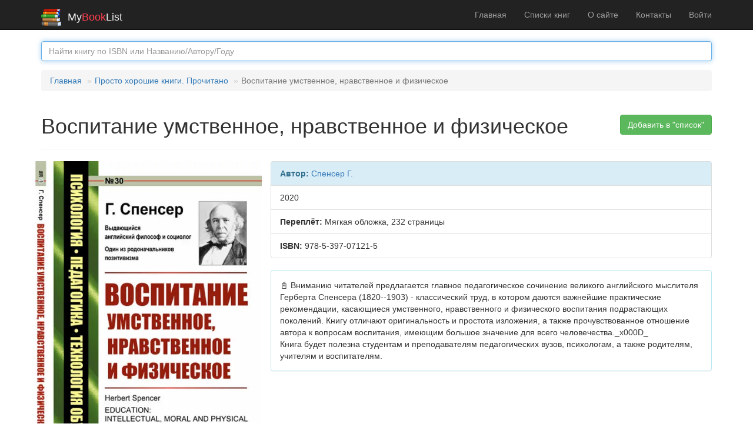

--- FILE ---
content_type: text/html; charset=UTF-8
request_url: https://mybooklist.ru/book/oz160428294
body_size: 4615
content:
<!DOCTYPE html>
<html lang="ru-RU" prefix="og: http://ogp.me/ns#">
<head>
    <meta charset="UTF-8">
    <meta http-equiv="X-UA-Compatible" content="IE=edge">
    <meta name="viewport" content="width=device-width, initial-scale=1">
    <link rel="search" type="application/opensearchdescription+xml" title="Поиск книг на MyBookList.ru" href="/mbl-search.xml">
        <title>Книга Воспитание умственное, нравственное и физическое - Спенсер Г. - 2020</title>
    
    <!-- Google Tag Manager -->
    <script>(function(w,d,s,l,i){w[l]=w[l]||[];w[l].push({'gtm.start':
                new Date().getTime(),event:'gtm.js'});var f=d.getElementsByTagName(s)[0],
            j=d.createElement(s),dl=l!='dataLayer'?'&l='+l:'';j.async=true;j.src=
            'https://www.googletagmanager.com/gtm.js?id='+i+dl;f.parentNode.insertBefore(j,f);
        })(window,document,'script','dataLayer','GTM-NDZ6L38');</script>
    <!-- End Google Tag Manager -->
            <meta property="og:type" content="books.book">
<meta property="og:title" content="Воспитание умственное, нравственное и физическое - Спенсер Г.">
<meta property="og:url" content="https://mybooklist.ru/book/oz160428294">
<meta property="og:image" content="https://cdn1.ozone.ru/s3/multimedia-o/wc600/6003008652.jpg">
<meta property="books:isbn" content="978-5-397-07121-5">
<meta property="books:author" content="Спенсер Г.">
<meta property="og:description" content="📓 Где найти книгу Воспитание умственное, нравственное и физическое - 2020. Вниманию читателей предлагается главное педагогическое сочинение великого английского мыслителя Герберта Спенсера (1820--1903) - классический">
<meta property="og:site_name" content="MyBookList.ru - списки книг">
<meta name="description" content="📓 Где найти книгу Воспитание умственное, нравственное и физическое автора Спенсер Г. - 2020. Вниманию читателей предлагается главное педагогическое сочинение великого английского мыслителя Герберта Спенсера (1820--1903) - классический">
<meta name="csrf-param" content="_csrf">
<meta name="csrf-token" content="0Drf1gr6TDQtprsYy6YWJSlJcmcSPpS7lmrvJqS1BMu_c5GcTqoIXHTxwVKk9FtPYxATKSN5zdTVIalIwPBRgQ==">

<link href="https://mybooklist.ru/book/oz160428294" rel="canonical">
<link href="/assets/7a00b7ed/css/bootstrap.css" rel="stylesheet">
<link href="/css/site.css" rel="stylesheet"></head>
<body>
 
<!-- Google Tag Manager (noscript) -->
<noscript><iframe src="https://www.googletagmanager.com/ns.html?id=GTM-NDZ6L38"
                  height="0" width="0" style="display:none;visibility:hidden"></iframe></noscript>
<!-- End Google Tag Manager (noscript) -->

<div class="wrap">
    <nav id="w0" class="navbar-inverse navbar-fixed-top navbar"><div class="container"><div class="navbar-header"><button type="button" class="navbar-toggle" data-toggle="collapse" data-target="#w0-collapse"><span class="sr-only">Toggle navigation</span>
<span class="icon-bar"></span>
<span class="icon-bar"></span>
<span class="icon-bar"></span></button><a class="navbar-brand" href="/"><img src="/images/mybooklist.svg" style="display:inline; vertical-align: center; height:30px; padding-right: 10px;" alt="MyBookList Logo"><span style="color: #f0f0f0">My</span><span style="color: #fe3f4e;">Book</span><span style="color: #f0f0f0">List</span></a></div><div id="w0-collapse" class="collapse navbar-collapse"><ul id="w1" class="navbar-nav navbar-right nav"><li><a href="/">Главная</a></li>
<li><a href="/lists">Списки книг</a></li>
<li><a href="/about">О сайте</a></li>
<li><a href="/contact">Контакты</a></li>
<li><a href="/user/login">Войти</a></li></ul></div></div></nav>
    <div class="container">
        <form role='search' method='get' action='/search/' aria-label="Искать книги">
            <div class='form-group'>
                <input id='inputSuccess1' name='searchbox' type='text' placeholder='Найти книгу по ISBN или Названию/Автору/Году' class='form-control'  autofocus="autofocus">
            </div>
        </form>

        <ul class="breadcrumb"><li><a href="/">Главная</a></li>
<li><a href="/list/1733">Просто хорошие книги. Прочитано</a></li>
<li class="active">Воспитание умственное, нравственное и физическое</li>
</ul><!--          -->
        <div class="site-index">

    <div class="body-content" itemscope itemtype="http://schema.org/Book">
        <div class="pull-right">
            <div class="btn-group">
                
                        <A role="button" href="/user/login" class="btn btn-success " style="white-space:normal">Добавить в "список"</A>     
                     
                                </div>
        </div>

        <div class="page-header">
            <h1 itemprop="name">Воспитание умственное, нравственное и физическое </h1>
        </div>
        <div class="row">
            <div class="col-md-4">
                <div class="row">
                <a href="#" id="pop">
                    <img id="cover" itemprop="image" class="img-responsive img-rounded" src="https://cdn1.ozone.ru/s3/multimedia-o/wc600/6003008652.jpg" alt="Обложка книги Воспитание умственное, нравственное и физическое, Спенсер Г.">
                </a> &nbsp;
                </div>
                <div class="row text-center">
                    Поделись книгой!
                    <script src="https://yastatic.net/share2/share.js" async></script>
                    <div class="ya-share2" data-services="vkontakte,odnoklassniki,telegram,whatsapp,pinterest"></div>
                </div>
                <div class="row">&nbsp;</div>
                <div class="row text-center"><img src="https://u.livelib.ru/book/1494764/ratingbutton.png" loading="lazy" alt="рейтинг книги Воспитание умственное, нравственное и физическое"><p></p></div>            </div>

            <div class="col-md-8">
                
                <div class="list-group">
                     <div itemprop="author" class="list-group-item list-group-item-info" ><strong>Автор: </strong><a href='/person/%D0%A1%D0%BF%D0%B5%D0%BD%D1%81%D0%B5%D1%80+%D0%93.'>Спенсер Г.</a></div><div class="list-group-item ">2020</div>
<div class="list-group-item "><strong>Переплёт:</strong> <span itemprop="bookFormat">Мягкая обложка</span>, <span itemprop="numberOfPages">232</span> страницы</div>
<div class="list-group-item"><strong>ISBN:</strong> <span itemprop="isbn">978-5-397-07121-5</span></div>

                </div>
                <div class="panel panel-info">
                        <div class="panel-body" itemprop="description">📓 Вниманию читателей предлагается главное педагогическое сочинение великого английского мыслителя Герберта Спенсера (1820--1903) - классический труд, в котором даются важнейшие практические рекомендации, касающиеся умственного, нравственного и физического воспитания подрастающих поколений. Книгу отличают оригинальность и простота изложения, а также прочувствованное отношение автора к вопросам воспитания, имеющим большое значение для всего человечества._x000D_<br>Книга будет полезна студентам и преподавателям педагогических вузов, психологам, а также родителям, учителям и воспитателям.</div></div>
            </div>
        </div>
        <div class="panel panel-info">
<div class="panel-heading">Книга найдена в следующих публичных списках</div>
<div class="panel-body"><div class="list-group"><a class="list-group-item" href='/list/1733'>Просто хорошие книги. Прочитано</a>                
</div></div></div>

        <div class="panel panel-info">
<div class="panel-heading">Мнения</div>
<div class="panel-body"><ul class="list-group"></ul><form id="TBookComments" action="/book/oz160428294" method="post">
<input type="hidden" name="_csrf" value="0Drf1gr6TDQtprsYy6YWJSlJcmcSPpS7lmrvJqS1BMu_c5GcTqoIXHTxwVKk9FtPYxATKSN5zdTVIalIwPBRgQ=="><div class="form-group field-tbookcomments-comment required">

<textarea id="tbookcomments-comment" class="form-control" name="TBookComments[comment]" placeholder="Опишите здесь ваши впечатления о книге" aria-required="true"></textarea>

<p class="help-block help-block-error"></p>
</div><div class="form-group field-tbookcomments-user_id required">

<input type="hidden" id="tbookcomments-user_id" class="form-control" name="TBookComments[user_id]">

<p class="help-block help-block-error"></p>
</div><div class="form-group field-tbookcomments-book_id required">

<input type="hidden" id="tbookcomments-book_id" class="form-control" name="TBookComments[book_id]" value="oz160428294">

<p class="help-block help-block-error"></p>
</div><div class="form-group field-tbookcomments-ip required">

<input type="hidden" id="tbookcomments-ip" class="form-control" name="TBookComments[ip]" value="52.14.203.133">

<p class="help-block help-block-error"></p>
</div><button type="submit" class="btn btn-primary " disabled>Отправить (надо залогиниться)</button></form></div></div>
    </div>
</div>
<!-- Creates the bootstrap modal where the image will appear -->
<div class="modal fade" id="imagemodal" tabindex="-1" role="dialog" aria-labelledby="myModalLabel" aria-hidden="true">
    <div class="modal-dialog modal-lg">
        <div class="modal-content">
            <div class="modal-header">
                <button type="button" class="close" data-dismiss="modal"><span aria-hidden="true">&times;</span><span class="sr-only">Закрыть</span></button>
                <h4 class="modal-title" id="myModalLabel">Полноразмерная обложка</h4>
            </div>
            <div class="modal-body">
                <img src="" id="imagepreview" alt="Полноразмерная обложка">
            </div>
            <div class="modal-footer">
                <button type="button" class="btn btn-default" data-dismiss="modal">Закрыть</button>
            </div>
        </div>
    </div>
</div>

<script type='application/ld+json'>{
    "@context": "https://schema.org",
    "@type": "Book",
    "author": {
        "@type": "Person",
        "name": "Спенсер Г."
    },
    "name": "Воспитание умственное, нравственное и физическое",
    "isbn": "978-5-397-07121-5",
    "bookFormat": "Мягкая обложка",
    "description": "Вниманию читателей предлагается главное педагогическое сочинение великого английского мыслителя Герберта Спенсера (1820--1903) - классический труд, в котором даются важнейшие практические рекомендации, касающиеся умственного, нравственного и физического воспитания подрастающих поколений. Книгу отличают оригинальность и простота изложения, а также прочувствованное отношение автора к вопросам воспитания, имеющим большое значение для всего человечества._x000D_<br>Книга будет полезна студентам и преподавателям педагогических вузов, психологам, а также родителям, учителям и воспитателям.",
    "publisher": {
        "@type": "Organization",
        "name": ""
    },
    "datePublished": 2020,
    "image": "https://cdn1.ozone.ru/s3/multimedia-o/wc600/6003008652.jpg"
}</script>
    </div>
</div>

<footer class="footer">
    <div class="container">
        <p class="pull-left">&copy; 2026 Bolide Software </p>


    </div>
</footer>

<script src="/assets/2d4f55aa/jquery.js"></script>
<script src="/assets/my/popup.js"></script>
<script src="/assets/6285f7e9/yii.js"></script>
<script src="/assets/6285f7e9/yii.validation.js"></script>
<script src="/assets/6285f7e9/yii.activeForm.js"></script>
<script src="/assets/7a00b7ed/js/bootstrap.js"></script>
<script>jQuery(function ($) {

var monitor = setInterval(function(){
    var elem = document.activeElement;
    if(elem && elem.tagName == 'IFRAME'){
        clearInterval(monitor);
        ym(53676622,'reachGoal','iframe-clicked');
    }
}, 200);        
        

  jQuery("body").on("click", ".delete-comm", function() {

    var model_obj = JSON.parse($(this).attr("data-id"));   
    var comment_id = model_obj.comment_id;

    $.ajax({
        type: "POST",
        cache: false,
        data:{"id":comment_id, "user_id":null},
        url: "/book-comments/deleteajax",
        dataType: "json",
        success: function(data){ 
           if (data.status == "success") {
             document.getElementById("comm"+comment_id).innerHTML = "Удалено";
           };
        }
    });
});

jQuery('#TBookComments').yiiActiveForm([{"id":"tbookcomments-comment","name":"comment","container":".field-tbookcomments-comment","input":"#tbookcomments-comment","error":".help-block.help-block-error","validate":function (attribute, value, messages, deferred, $form) {yii.validation.required(value, messages, {"message":"Необходимо заполнить «Мнение»."});yii.validation.string(value, messages, {"message":"Значение «Мнение» должно быть строкой.","min":5,"tooShort":"Значение «Мнение» должно содержать минимум 5 символов.","skipOnEmpty":1});}},{"id":"tbookcomments-user_id","name":"user_id","container":".field-tbookcomments-user_id","input":"#tbookcomments-user_id","error":".help-block.help-block-error","validate":function (attribute, value, messages, deferred, $form) {yii.validation.required(value, messages, {"message":"Необходимо заполнить «User ID»."});yii.validation.number(value, messages, {"pattern":/^\s*[+-]?\d+\s*$/,"message":"Значение «User ID» должно быть целым числом.","skipOnEmpty":1});}},{"id":"tbookcomments-book_id","name":"book_id","container":".field-tbookcomments-book_id","input":"#tbookcomments-book_id","error":".help-block.help-block-error","validate":function (attribute, value, messages, deferred, $form) {yii.validation.required(value, messages, {"message":"Необходимо заполнить «Book ID»."});yii.validation.string(value, messages, {"message":"Значение «Book ID» должно быть строкой.","max":12,"tooLong":"Значение «Book ID» должно содержать максимум 12 символов.","skipOnEmpty":1});}},{"id":"tbookcomments-ip","name":"ip","container":".field-tbookcomments-ip","input":"#tbookcomments-ip","error":".help-block.help-block-error","validate":function (attribute, value, messages, deferred, $form) {yii.validation.required(value, messages, {"message":"Необходимо заполнить «Ip»."});yii.validation.string(value, messages, {"message":"Значение «Ip» должно быть строкой.","max":20,"tooLong":"Значение «Ip» должно содержать максимум 20 символов.","skipOnEmpty":1});}}], []);
});</script></body>
</html>


--- FILE ---
content_type: text/css
request_url: https://mybooklist.ru/css/site.css
body_size: 504
content:
html,
body {
    height: 100%;
}

.wrap {
    min-height: 100%;
    height: auto;
    margin: 0 auto -60px;
    padding: 0 0 60px;
}

.wrap > .container {
    padding: 70px 15px 20px;
}

.footer {
    height: 60px;
    background-color: #f5f5f5;
    border-top: 1px solid #ddd;
    padding-top: 20px;
}

.jumbotron {
    text-align: center;
    background-color: transparent;
}

.jumbotron .btn {
    font-size: 21px;
    padding: 14px 24px;
}

.not-set {
    color: #c55;
    font-style: italic;
}

/* add sorting icons to gridview sort links */
a.asc:after, a.desc:after {
    position: relative;
    top: 1px;
    display: inline-block;
    font-family: 'Glyphicons Halflings';
    font-style: normal;
    font-weight: normal;
    line-height: 1;
    padding-left: 5px;
}

a.asc:after {
    content: /*"\e113"*/ "\e151";
}

a.desc:after {
    content: /*"\e114"*/ "\e152";
}

.sort-numerical a.asc:after {
    content: "\e153";
}

.sort-numerical a.desc:after {
    content: "\e154";
}

.sort-ordinal a.asc:after {
    content: "\e155";
}

.sort-ordinal a.desc:after {
    content: "\e156";
}

.grid-view th {
    white-space: nowrap;
}

.hint-block {
    display: block;
    margin-top: 5px;
    color: #999;
}

.error-summary {
    color: #a94442;
    background: #fdf7f7;
    border-left: 3px solid #eed3d7;
    padding: 10px 20px;
    margin: 0 0 15px 0;
}

/* align the logout "link" (button in form) of the navbar */
.nav li > form > button.logout {
    padding: 15px;
    border: none;
}

@media(max-width:767px) {
    .nav li > form > button.logout {
        display:block;
        text-align: left;
        width: 100%;
        padding: 10px 15px;
    }
}

.nav > li > form > button.logout:focus,
.nav > li > form > button.logout:hover {
    text-decoration: none;
}

.nav > li > form > button.logout:focus {
    outline: none;
}

.breadcrumb > li + li::before {
    content: "»";
}